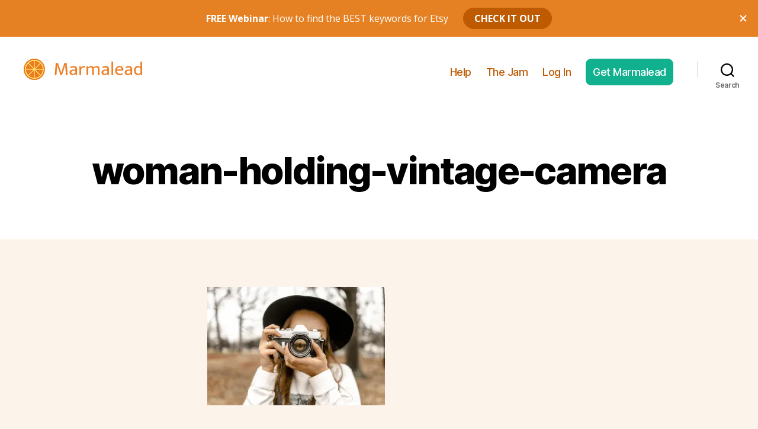

--- FILE ---
content_type: text/html
request_url: https://marmalead.lpages.co/serve-leadbox/cvcaKHiBP7jzDGF3izE448/
body_size: 16044
content:
<!DOCTYPE html>
<html class="is-leadbox is-standalone-leadbox" lang="en">
  <head>
    <meta charset="utf-8">
    <!--
              BUILT WITH LEADPAGES                     00
              https://www.leadpages.com             00000000
                                                0000000000000000
                                            000000000000000000000000
                                        00000000000000000000000000000000
                                    0000000000000000000000000000000000000000
                                 0000000000000000000000000000000000000000000000
                             000000000000000000000000000000000000000000000000000000
                         00000000000000000000000000000000000000000000000000000000000000
                      00000000000000000000000000000000000000000000000000000000000000000000
                         00000000000000000000000000000000000000000000000000000000000000
                            00000000000000000000000000000000000000000000000000000000
                                 000000000000000000000000000000000000000000000000
                          000        0000000000000000000000000000000000000000       000
                      0000000000        00000000000000000000000000000000        0000000000
                 0000000000000000000        000000000000000000000000        0000000000000000000
             000000000000000000000000000        0000000000000000        000000000000000000000000000
               00000000000000000000000000000        00000000        00000000000000000000000000000
                  000000000000000000000000000000       00       000000000000000000000000000000
                      000000000000000000000000000000        000000000000000000000000000000
                          00000000000000000000000000000  00000000000000000000000000000
                000000        0000000000000000000000000000000000000000000000000000        000000
            00000000000000       0000000000000000000000000000000000000000000000       00000000000000
        0000000000000000000000       00000000000000000000000000000000000000       0000000000000000000000
    00000000000000000000000000000        000000000000000000000000000000        00000000000000000000000000000
      0000000000000000000000000000000        0000000000000000000000        0000000000000000000000000000000
         00000000000000000000000000000000        00000000000000        00000000000000000000000000000000
             00000000000000000000000000000000        000000        00000000000000000000000000000000
                 00000000000000000000000000000000      00      00000000000000000000000000000000
                     00000000000000000000000000000000      00000000000000000000000000000000
                         00000000000000000000000000000000000000000000000000000000000000
                             000000000000000000000000000000000000000000000000000000
                                000000000000000000000000000000000000000000000000
                                    0000000000000000000000000000000000000000
                                        00000000000000000000000000000000
                                            000000000000000000000000
                                                0000000000000000
                                                    00000000
                                                       00
    -->
    <meta name="robots" content="noindex, follow">
    <meta name="leadpages-served-by" content="leadboxes">
    <meta name="leadpages-serving-domain" content="marmalead.lpages.co">
    <meta name="leadpages-legacy-pixel-domain" content="https://my.leadpages.net">
    <meta name="leadpages-meta-id" content="cvcaKHiBP7jzDGF3izE448">
    <meta name="leadpages-edition" content="4oe4ceTr4aStBm9ZNGfVsM">
    <link rel="stylesheet" href="https://static.leadpages.net/fonts/font-awesome/5.14.0/css/all.min.css" referrerpolicy="no-referrer">
    <link href="https://fonts.googleapis.com/css?family=Open Sans:300,400,500,700" type="text/css" rel="stylesheet" referrerpolicy="no-referrer">
    <style data-id="run-styles">
      /*! normalize.css v3.0.2 | MIT License | git.io/normalize */html{font-family:sans-serif;-ms-text-size-adjust:100%;-webkit-text-size-adjust:100%}body{margin:0}article,aside,details,figcaption,figure,footer,header,hgroup,main,menu,nav,section,summary{display:block}audio,canvas,progress,video{display:inline-block;vertical-align:baseline}audio:not([controls]){display:none;height:0}[hidden],template{display:none}a{background-color:transparent}a:active,a:hover{outline:0}abbr[title]{border-bottom:1px dotted}b,strong{font-weight:bold}dfn{font-style:italic}h1{font-size:2em;margin:0.67em 0}mark{background:#ff0;color:#000}small{font-size:80%}sub,sup{font-size:75%;line-height:0;position:relative;vertical-align:baseline}sup{top:-0.5em}sub{bottom:-0.25em}img{border:0}svg:not(:root){overflow:hidden}figure{margin:1em 40px}hr{-moz-box-sizing:content-box;box-sizing:content-box;height:0}pre{overflow:auto}code,kbd,pre,samp{font-family:monospace, monospace;font-size:1em}button,input,optgroup,select,textarea{color:inherit;font:inherit;margin:0}button{overflow:visible}button,select{text-transform:none}button,html input[type="button"],input[type="reset"],input[type="submit"]{-webkit-appearance:button;cursor:pointer}button[disabled],html input[disabled]{cursor:default}button::-moz-focus-inner,input::-moz-focus-inner{border:0;padding:0}input{line-height:normal}input[type="checkbox"],input[type="radio"]{box-sizing:border-box;padding:0}input[type="number"]::-webkit-inner-spin-button,input[type="number"]::-webkit-outer-spin-button{height:auto}input[type="search"]{-webkit-appearance:textfield;-moz-box-sizing:border-box;-webkit-box-sizing:border-box;box-sizing:border-box}input[type="search"]::-webkit-search-cancel-button,input[type="search"]::-webkit-search-decoration{-webkit-appearance:none}fieldset{border:1px solid #c0c0c0;margin:0 2px;padding:0.35em 0.625em 0.75em}legend{border:0;padding:0}textarea{overflow:auto}optgroup{font-weight:bold}table{border-collapse:collapse;border-spacing:0}td,th{padding:0}*,*::before,*::after{box-sizing:border-box}html{height:100%;width:100%}html{-moz-osx-font-smoothing:grayscale;-webkit-font-smoothing:antialiased;-ms-text-size-adjust:100%;-webkit-text-size-adjust:100%;background-color:#ffffff;box-sizing:border-box;color:#000000;font-family:Roboto, sans-serif;font-size:1em;line-height:1.5;min-height:100%;position:relative}html.is-leadbox{background-color:transparent}body{min-height:100%}h1,h2,h3,h4,h1.jumbo{margin:0}p{margin:0}a{font-size:inherit}img{max-width:100%;width:100%}section{position:relative;transition:opacity 0.5s ease-in, min-height 0.5s ease-in, height 0.5s ease-in}.container{width:100%}.row-compose,.widget-row,.layout,.inner-column,.column{position:relative}.site-header .layout{align-items:center;min-height:64px}.column{display:flex;flex-direction:column}.inner-column{flex:1 1 auto}.inner-column:not(.area-placeholder){min-height:1px}.widget{word-wrap:break-word;padding:1vw}.leadbox .widget{padding:1vw}.bar .widget{padding:1vw}.has-background-image{background-position:center center;background-repeat:no-repeat}.has-background-size-cover{background-size:cover}.has-background-size-center{background-size:contain}.has-background-size-repeat{background-repeat:repeat}.flex-display{display:flex}.flex-direction-column{flex-direction:column}.flex-direction-column .container{min-height:1px}.flex-direction-row{flex-direction:row}.flex-justify-flex-start{justify-content:flex-start}.flex-justify-center{justify-content:center}.flex-justify-flex-end{justify-content:flex-end}[class*='section-arrow--']::before{border:solid transparent;border-color:rgba(0,0,0,0);content:'';height:0;pointer-events:none;position:absolute;width:0;z-index:1}.section-arrow--top::before{border-bottom-color:inherit;border-width:0 30px 18px;bottom:100%;left:50%;transform:translateX(-50%)}.section-arrow--bottom::before{border-top-color:inherit;border-width:18px 30px 0;left:50%;top:100%;transform:translateX(-50%)}.section-arrow--left::before{border-bottom-color:inherit;border-width:0 30px 24px;bottom:100%;right:50%;transform:translateX(50%)}@media (min-width: 48em){.section-arrow--left::before{border-bottom-color:transparent;border-right-color:inherit;border-width:30px 24px 30px 0;bottom:0;right:100%;top:50%;transform:translateY(-50%) translateX(0)}}.section-arrow--right::before{border-top-color:inherit;border-width:24px 30px 0;left:50%;top:100%;transform:translateX(-50%)}@media (min-width: 48em){.section-arrow--right::before{border-left-color:inherit;border-top-color:transparent;border-width:30px 0 30px 24px;left:100%;top:50%;transform:translateY(-50%) translateX(0)}}.page .is-delayed{min-height:0;height:0;opacity:0;overflow:hidden;padding-bottom:0;padding-top:0}.is-visible{height:auto;opacity:1;overflow:visible}.lp-text a,.lp-text-react a,.lp-headline a{color:inherit;text-decoration:underline}.lp-text a>span,.lp-text-react a>span,.lp-headline a>span{color:inherit;text-decoration:underline}.lp-text a:hover,.lp-text a:active,.lp-text-react a:hover,.lp-text-react a:active,.lp-headline a:hover,.lp-headline a:active{text-decoration:none}.lp-text a:hover>span,.lp-text a:active>span,.lp-text-react a:hover>span,.lp-text-react a:active>span,.lp-headline a:hover>span,.lp-headline a:active>span{text-decoration:none}.widget-widget>iframe{max-width:100%;width:100%}.inner-composite{display:flex}.page grammarly-btn{display:none}.page .lp-form__input+span,.page .lp-form-react__input+span{display:none !important}@media (max-width: 480px){.hidden-mobile{display:none !important}}@media (min-width: 481px) and (max-width: 768px){.hidden-tablet{display:none !important}}@media (min-width: 769px){.hidden-desktop{display:none !important}}.hide-section{display:none}form .widget-column{padding-top:1vw;padding-bottom:1vw}form .widget-column .widget{padding-bottom:0;padding-top:0}form .widget-column .widget .lp-button-react-wrapper{margin-top:12px}form[data-form-id] button:disabled{opacity:0.5;pointer-events:none;transition:opacity 7.5s ease}.container{margin-left:auto;margin-right:auto;max-width:1140px}.container--fluid{max-width:none}.flex{display:flex;flex-direction:row;flex-wrap:wrap;margin-left:0;margin-right:0;max-width:100%}[class*='flex__']{flex:0 0 auto;min-height:1px;padding-left:0;padding-right:0}.flex--12 .flex__item--xs-1{flex-basis:8.33333%;max-width:8.33333%}.flex--12 .flex__item--xs-2{flex-basis:16.66667%;max-width:16.66667%}.flex--12 .flex__item--xs-3{flex-basis:25%;max-width:25%}.flex--12 .flex__item--xs-4{flex-basis:33.33333%;max-width:33.33333%}.flex--12 .flex__item--xs-5{flex-basis:41.66667%;max-width:41.66667%}.flex--12 .flex__item--xs-6{flex-basis:50%;max-width:50%}.flex--12 .flex__item--xs-7{flex-basis:58.33333%;max-width:58.33333%}.flex--12 .flex__item--xs-8{flex-basis:66.66667%;max-width:66.66667%}.flex--12 .flex__item--xs-9{flex-basis:75%;max-width:75%}.flex--12 .flex__item--xs-10{flex-basis:83.33333%;max-width:83.33333%}.flex--12 .flex__item--xs-11{flex-basis:91.66667%;max-width:91.66667%}.flex--12 .flex__item--xs-12{flex-basis:100%;max-width:100%}.flex--12 .flex__offset--xs-1{margin-left:8.33333%}.flex--12 .flex__offset--xs-2{margin-left:16.66667%}.flex--12 .flex__offset--xs-3{margin-left:25%}.flex--12 .flex__offset--xs-4{margin-left:33.33333%}.flex--12 .flex__offset--xs-5{margin-left:41.66667%}.flex--12 .flex__offset--xs-6{margin-left:50%}.flex--12 .flex__offset--xs-7{margin-left:58.33333%}.flex--12 .flex__offset--xs-8{margin-left:66.66667%}.flex--12 .flex__offset--xs-9{margin-left:75%}.flex--12 .flex__offset--xs-10{margin-left:83.33333%}.flex--12 .flex__offset--xs-11{margin-left:91.66667%}.flex--10 .flex__item--xs-1{flex-basis:10%;max-width:10%}.flex--10 .flex__item--xs-2{flex-basis:20%;max-width:20%}.flex--10 .flex__item--xs-3{flex-basis:30%;max-width:30%}.flex--10 .flex__item--xs-4{flex-basis:40%;max-width:40%}.flex--10 .flex__item--xs-5{flex-basis:50%;max-width:50%}.flex--10 .flex__item--xs-6{flex-basis:60%;max-width:60%}.flex--10 .flex__item--xs-7{flex-basis:70%;max-width:70%}.flex--10 .flex__item--xs-8{flex-basis:80%;max-width:80%}.flex--10 .flex__item--xs-9{flex-basis:90%;max-width:90%}.flex--10 .flex__item--xs-10{flex-basis:100%;max-width:100%}.flex--10 .flex__offset--xs-1{margin-left:10%}.flex--10 .flex__offset--xs-2{margin-left:20%}.flex--10 .flex__offset--xs-3{margin-left:30%}.flex--10 .flex__offset--xs-4{margin-left:40%}.flex--10 .flex__offset--xs-5{margin-left:50%}.flex--10 .flex__offset--xs-6{margin-left:60%}.flex--10 .flex__offset--xs-7{margin-left:70%}.flex--10 .flex__offset--xs-8{margin-left:80%}.flex--10 .flex__offset--xs-9{margin-left:90%}.flex--xs-start{justify-content:flex-start}.flex--xs-center{justify-content:center}.flex--xs-end{justify-content:flex-end}.flex--xs-around{justify-content:space-around}.flex--xs-between{justify-content:space-between}.flex--xs-top{align-items:flex-start}.flex--xs-middle{align-items:center}.flex--xs-bottom{align-items:flex-end}.flex--xs-first{order:-1}.flex--xs-last{order:1}.flex__item--xs-auto{flex:1 1 auto}.flex__item--xs-grow{flex-grow:1}.flex__item--xs-no-grow{flex-grow:0}.flex__item--xs-shrink{flex-shrink:1}.flex__item--xs-no-shrink{flex-shrink:0}.flex__item--xs-none{flex:none}.flex--xs-inline-flex{display:inline-flex}.flex--xs-flex-nowrap{flex-wrap:nowrap}.flex--xs-flex-wrap-rev{flex-wrap:wrap-reverse}.flex--xs-horizontal-rev{flex-direction:column-reverse}.flex--xs-vertical{flex-direction:column}.flex--xs-vertical-rev{flex-direction:row-reverse}@media (min-width: 480px){.flex--12 .flex__item--sm-1{flex-basis:8.33333%;max-width:8.33333%}.flex--12 .flex__item--sm-2{flex-basis:16.66667%;max-width:16.66667%}.flex--12 .flex__item--sm-3{flex-basis:25%;max-width:25%}.flex--12 .flex__item--sm-4{flex-basis:33.33333%;max-width:33.33333%}.flex--12 .flex__item--sm-5{flex-basis:41.66667%;max-width:41.66667%}.flex--12 .flex__item--sm-6{flex-basis:50%;max-width:50%}.flex--12 .flex__item--sm-7{flex-basis:58.33333%;max-width:58.33333%}.flex--12 .flex__item--sm-8{flex-basis:66.66667%;max-width:66.66667%}.flex--12 .flex__item--sm-9{flex-basis:75%;max-width:75%}.flex--12 .flex__item--sm-10{flex-basis:83.33333%;max-width:83.33333%}.flex--12 .flex__item--sm-11{flex-basis:91.66667%;max-width:91.66667%}.flex--12 .flex__item--sm-12{flex-basis:100%;max-width:100%}.flex--12 .flex__offset--sm-1{margin-left:8.33333%}.flex--12 .flex__offset--sm-2{margin-left:16.66667%}.flex--12 .flex__offset--sm-3{margin-left:25%}.flex--12 .flex__offset--sm-4{margin-left:33.33333%}.flex--12 .flex__offset--sm-5{margin-left:41.66667%}.flex--12 .flex__offset--sm-6{margin-left:50%}.flex--12 .flex__offset--sm-7{margin-left:58.33333%}.flex--12 .flex__offset--sm-8{margin-left:66.66667%}.flex--12 .flex__offset--sm-9{margin-left:75%}.flex--12 .flex__offset--sm-10{margin-left:83.33333%}.flex--12 .flex__offset--sm-11{margin-left:91.66667%}.flex--10 .flex__item--sm-1{flex-basis:10%;max-width:10%}.flex--10 .flex__item--sm-2{flex-basis:20%;max-width:20%}.flex--10 .flex__item--sm-3{flex-basis:30%;max-width:30%}.flex--10 .flex__item--sm-4{flex-basis:40%;max-width:40%}.flex--10 .flex__item--sm-5{flex-basis:50%;max-width:50%}.flex--10 .flex__item--sm-6{flex-basis:60%;max-width:60%}.flex--10 .flex__item--sm-7{flex-basis:70%;max-width:70%}.flex--10 .flex__item--sm-8{flex-basis:80%;max-width:80%}.flex--10 .flex__item--sm-9{flex-basis:90%;max-width:90%}.flex--10 .flex__item--sm-10{flex-basis:100%;max-width:100%}.flex--10 .flex__offset--sm-1{margin-left:10%}.flex--10 .flex__offset--sm-2{margin-left:20%}.flex--10 .flex__offset--sm-3{margin-left:30%}.flex--10 .flex__offset--sm-4{margin-left:40%}.flex--10 .flex__offset--sm-5{margin-left:50%}.flex--10 .flex__offset--sm-6{margin-left:60%}.flex--10 .flex__offset--sm-7{margin-left:70%}.flex--10 .flex__offset--sm-8{margin-left:80%}.flex--10 .flex__offset--sm-9{margin-left:90%}.flex--sm-start{justify-content:flex-start}.flex--sm-center{justify-content:center}.flex--sm-end{justify-content:flex-end}.flex--sm-around{justify-content:space-around}.flex--sm-between{justify-content:space-between}.flex--sm-top{align-items:flex-start}.flex--sm-middle{align-items:center}.flex--sm-bottom{align-items:flex-end}.flex--sm-first{order:-1}.flex--sm-last{order:1}.flex__item--sm-auto{flex:1 1 auto}.flex__item--sm-grow{flex-grow:1}.flex__item--sm-no-grow{flex-grow:0}.flex__item--sm-shrink{flex-shrink:1}.flex__item--sm-no-shrink{flex-shrink:0}.flex__item--sm-none{flex:none}.flex--sm-inline-flex{display:inline-flex}.flex--sm-flex-nowrap{flex-wrap:nowrap}.flex--sm-flex-wrap-rev{flex-wrap:wrap-reverse}.flex--sm-horizontal-rev{flex-direction:column-reverse}.flex--sm-vertical{flex-direction:column}.flex--sm-vertical-rev{flex-direction:row-reverse}}@media (min-width: 768px){.flex--12 .flex__item--md-1{flex-basis:8.33333%;max-width:8.33333%}.flex--12 .flex__item--md-2{flex-basis:16.66667%;max-width:16.66667%}.flex--12 .flex__item--md-3{flex-basis:25%;max-width:25%}.flex--12 .flex__item--md-4{flex-basis:33.33333%;max-width:33.33333%}.flex--12 .flex__item--md-5{flex-basis:41.66667%;max-width:41.66667%}.flex--12 .flex__item--md-6{flex-basis:50%;max-width:50%}.flex--12 .flex__item--md-7{flex-basis:58.33333%;max-width:58.33333%}.flex--12 .flex__item--md-8{flex-basis:66.66667%;max-width:66.66667%}.flex--12 .flex__item--md-9{flex-basis:75%;max-width:75%}.flex--12 .flex__item--md-10{flex-basis:83.33333%;max-width:83.33333%}.flex--12 .flex__item--md-11{flex-basis:91.66667%;max-width:91.66667%}.flex--12 .flex__item--md-12{flex-basis:100%;max-width:100%}.flex--12 .flex__offset--md-1{margin-left:8.33333%}.flex--12 .flex__offset--md-2{margin-left:16.66667%}.flex--12 .flex__offset--md-3{margin-left:25%}.flex--12 .flex__offset--md-4{margin-left:33.33333%}.flex--12 .flex__offset--md-5{margin-left:41.66667%}.flex--12 .flex__offset--md-6{margin-left:50%}.flex--12 .flex__offset--md-7{margin-left:58.33333%}.flex--12 .flex__offset--md-8{margin-left:66.66667%}.flex--12 .flex__offset--md-9{margin-left:75%}.flex--12 .flex__offset--md-10{margin-left:83.33333%}.flex--12 .flex__offset--md-11{margin-left:91.66667%}.flex--10 .flex__item--md-1{flex-basis:10%;max-width:10%}.flex--10 .flex__item--md-2{flex-basis:20%;max-width:20%}.flex--10 .flex__item--md-3{flex-basis:30%;max-width:30%}.flex--10 .flex__item--md-4{flex-basis:40%;max-width:40%}.flex--10 .flex__item--md-5{flex-basis:50%;max-width:50%}.flex--10 .flex__item--md-6{flex-basis:60%;max-width:60%}.flex--10 .flex__item--md-7{flex-basis:70%;max-width:70%}.flex--10 .flex__item--md-8{flex-basis:80%;max-width:80%}.flex--10 .flex__item--md-9{flex-basis:90%;max-width:90%}.flex--10 .flex__item--md-10{flex-basis:100%;max-width:100%}.flex--10 .flex__offset--md-1{margin-left:10%}.flex--10 .flex__offset--md-2{margin-left:20%}.flex--10 .flex__offset--md-3{margin-left:30%}.flex--10 .flex__offset--md-4{margin-left:40%}.flex--10 .flex__offset--md-5{margin-left:50%}.flex--10 .flex__offset--md-6{margin-left:60%}.flex--10 .flex__offset--md-7{margin-left:70%}.flex--10 .flex__offset--md-8{margin-left:80%}.flex--10 .flex__offset--md-9{margin-left:90%}.flex--md-start{justify-content:flex-start}.flex--md-center{justify-content:center}.flex--md-end{justify-content:flex-end}.flex--md-around{justify-content:space-around}.flex--md-between{justify-content:space-between}.flex--md-top{align-items:flex-start}.flex--md-middle{align-items:center}.flex--md-bottom{align-items:flex-end}.flex--md-first{order:-1}.flex--md-last{order:1}.flex__item--md-auto{flex:1 1 auto}.flex__item--md-grow{flex-grow:1}.flex__item--md-no-grow{flex-grow:0}.flex__item--md-shrink{flex-shrink:1}.flex__item--md-no-shrink{flex-shrink:0}.flex__item--md-none{flex:none}.flex--md-inline-flex{display:inline-flex}.flex--md-flex-nowrap{flex-wrap:nowrap}.flex--md-flex-wrap-rev{flex-wrap:wrap-reverse}.flex--md-horizontal-rev{flex-direction:column-reverse}.flex--md-vertical{flex-direction:column}.flex--md-vertical-rev{flex-direction:row-reverse}}@media (min-width: 1024px){.flex--12 .flex__item--lg-1{flex-basis:8.33333%;max-width:8.33333%}.flex--12 .flex__item--lg-2{flex-basis:16.66667%;max-width:16.66667%}.flex--12 .flex__item--lg-3{flex-basis:25%;max-width:25%}.flex--12 .flex__item--lg-4{flex-basis:33.33333%;max-width:33.33333%}.flex--12 .flex__item--lg-5{flex-basis:41.66667%;max-width:41.66667%}.flex--12 .flex__item--lg-6{flex-basis:50%;max-width:50%}.flex--12 .flex__item--lg-7{flex-basis:58.33333%;max-width:58.33333%}.flex--12 .flex__item--lg-8{flex-basis:66.66667%;max-width:66.66667%}.flex--12 .flex__item--lg-9{flex-basis:75%;max-width:75%}.flex--12 .flex__item--lg-10{flex-basis:83.33333%;max-width:83.33333%}.flex--12 .flex__item--lg-11{flex-basis:91.66667%;max-width:91.66667%}.flex--12 .flex__item--lg-12{flex-basis:100%;max-width:100%}.flex--12 .flex__offset--lg-1{margin-left:8.33333%}.flex--12 .flex__offset--lg-2{margin-left:16.66667%}.flex--12 .flex__offset--lg-3{margin-left:25%}.flex--12 .flex__offset--lg-4{margin-left:33.33333%}.flex--12 .flex__offset--lg-5{margin-left:41.66667%}.flex--12 .flex__offset--lg-6{margin-left:50%}.flex--12 .flex__offset--lg-7{margin-left:58.33333%}.flex--12 .flex__offset--lg-8{margin-left:66.66667%}.flex--12 .flex__offset--lg-9{margin-left:75%}.flex--12 .flex__offset--lg-10{margin-left:83.33333%}.flex--12 .flex__offset--lg-11{margin-left:91.66667%}.flex--10 .flex__item--lg-1{flex-basis:10%;max-width:10%}.flex--10 .flex__item--lg-2{flex-basis:20%;max-width:20%}.flex--10 .flex__item--lg-3{flex-basis:30%;max-width:30%}.flex--10 .flex__item--lg-4{flex-basis:40%;max-width:40%}.flex--10 .flex__item--lg-5{flex-basis:50%;max-width:50%}.flex--10 .flex__item--lg-6{flex-basis:60%;max-width:60%}.flex--10 .flex__item--lg-7{flex-basis:70%;max-width:70%}.flex--10 .flex__item--lg-8{flex-basis:80%;max-width:80%}.flex--10 .flex__item--lg-9{flex-basis:90%;max-width:90%}.flex--10 .flex__item--lg-10{flex-basis:100%;max-width:100%}.flex--10 .flex__offset--lg-1{margin-left:10%}.flex--10 .flex__offset--lg-2{margin-left:20%}.flex--10 .flex__offset--lg-3{margin-left:30%}.flex--10 .flex__offset--lg-4{margin-left:40%}.flex--10 .flex__offset--lg-5{margin-left:50%}.flex--10 .flex__offset--lg-6{margin-left:60%}.flex--10 .flex__offset--lg-7{margin-left:70%}.flex--10 .flex__offset--lg-8{margin-left:80%}.flex--10 .flex__offset--lg-9{margin-left:90%}.flex--lg-start{justify-content:flex-start}.flex--lg-center{justify-content:center}.flex--lg-end{justify-content:flex-end}.flex--lg-around{justify-content:space-around}.flex--lg-between{justify-content:space-between}.flex--lg-top{align-items:flex-start}.flex--lg-middle{align-items:center}.flex--lg-bottom{align-items:flex-end}.flex--lg-first{order:-1}.flex--lg-last{order:1}.flex__item--lg-auto{flex:1 1 auto}.flex__item--lg-grow{flex-grow:1}.flex__item--lg-no-grow{flex-grow:0}.flex__item--lg-shrink{flex-shrink:1}.flex__item--lg-no-shrink{flex-shrink:0}.flex__item--lg-none{flex:none}.flex--lg-inline-flex{display:inline-flex}.flex--lg-flex-nowrap{flex-wrap:nowrap}.flex--lg-flex-wrap-rev{flex-wrap:wrap-reverse}.flex--lg-horizontal-rev{flex-direction:column-reverse}.flex--lg-vertical{flex-direction:column}.flex--lg-vertical-rev{flex-direction:row-reverse}}@media (min-width: 1280px){.flex--12 .flex__item--xl-1{flex-basis:8.33333%;max-width:8.33333%}.flex--12 .flex__item--xl-2{flex-basis:16.66667%;max-width:16.66667%}.flex--12 .flex__item--xl-3{flex-basis:25%;max-width:25%}.flex--12 .flex__item--xl-4{flex-basis:33.33333%;max-width:33.33333%}.flex--12 .flex__item--xl-5{flex-basis:41.66667%;max-width:41.66667%}.flex--12 .flex__item--xl-6{flex-basis:50%;max-width:50%}.flex--12 .flex__item--xl-7{flex-basis:58.33333%;max-width:58.33333%}.flex--12 .flex__item--xl-8{flex-basis:66.66667%;max-width:66.66667%}.flex--12 .flex__item--xl-9{flex-basis:75%;max-width:75%}.flex--12 .flex__item--xl-10{flex-basis:83.33333%;max-width:83.33333%}.flex--12 .flex__item--xl-11{flex-basis:91.66667%;max-width:91.66667%}.flex--12 .flex__item--xl-12{flex-basis:100%;max-width:100%}.flex--12 .flex__offset--xl-1{margin-left:8.33333%}.flex--12 .flex__offset--xl-2{margin-left:16.66667%}.flex--12 .flex__offset--xl-3{margin-left:25%}.flex--12 .flex__offset--xl-4{margin-left:33.33333%}.flex--12 .flex__offset--xl-5{margin-left:41.66667%}.flex--12 .flex__offset--xl-6{margin-left:50%}.flex--12 .flex__offset--xl-7{margin-left:58.33333%}.flex--12 .flex__offset--xl-8{margin-left:66.66667%}.flex--12 .flex__offset--xl-9{margin-left:75%}.flex--12 .flex__offset--xl-10{margin-left:83.33333%}.flex--12 .flex__offset--xl-11{margin-left:91.66667%}.flex--10 .flex__item--xl-1{flex-basis:10%;max-width:10%}.flex--10 .flex__item--xl-2{flex-basis:20%;max-width:20%}.flex--10 .flex__item--xl-3{flex-basis:30%;max-width:30%}.flex--10 .flex__item--xl-4{flex-basis:40%;max-width:40%}.flex--10 .flex__item--xl-5{flex-basis:50%;max-width:50%}.flex--10 .flex__item--xl-6{flex-basis:60%;max-width:60%}.flex--10 .flex__item--xl-7{flex-basis:70%;max-width:70%}.flex--10 .flex__item--xl-8{flex-basis:80%;max-width:80%}.flex--10 .flex__item--xl-9{flex-basis:90%;max-width:90%}.flex--10 .flex__item--xl-10{flex-basis:100%;max-width:100%}.flex--10 .flex__offset--xl-1{margin-left:10%}.flex--10 .flex__offset--xl-2{margin-left:20%}.flex--10 .flex__offset--xl-3{margin-left:30%}.flex--10 .flex__offset--xl-4{margin-left:40%}.flex--10 .flex__offset--xl-5{margin-left:50%}.flex--10 .flex__offset--xl-6{margin-left:60%}.flex--10 .flex__offset--xl-7{margin-left:70%}.flex--10 .flex__offset--xl-8{margin-left:80%}.flex--10 .flex__offset--xl-9{margin-left:90%}.flex--xl-start{justify-content:flex-start}.flex--xl-center{justify-content:center}.flex--xl-end{justify-content:flex-end}.flex--xl-around{justify-content:space-around}.flex--xl-between{justify-content:space-between}.flex--xl-top{align-items:flex-start}.flex--xl-middle{align-items:center}.flex--xl-bottom{align-items:flex-end}.flex--xl-first{order:-1}.flex--xl-last{order:1}.flex__item--xl-auto{flex:1 1 auto}.flex__item--xl-grow{flex-grow:1}.flex__item--xl-no-grow{flex-grow:0}.flex__item--xl-shrink{flex-shrink:1}.flex__item--xl-no-shrink{flex-shrink:0}.flex__item--xl-none{flex:none}.flex--xl-inline-flex{display:inline-flex}.flex--xl-flex-nowrap{flex-wrap:nowrap}.flex--xl-flex-wrap-rev{flex-wrap:wrap-reverse}.flex--xl-horizontal-rev{flex-direction:column-reverse}.flex--xl-vertical{flex-direction:column}.flex--xl-vertical-rev{flex-direction:row-reverse}}.font-scale-1{font-size:0.5625rem}.font-scale-2{font-size:0.625rem}.font-scale-3{font-size:0.75rem}.font-scale-4{font-size:0.875rem}.font-scale-5{font-size:1rem}.font-scale-6{font-size:1.125rem}.font-scale-7{font-size:1.3125rem}.font-scale-8{font-size:1.5rem}.font-scale-9{font-size:1.6875rem}.font-scale-10{font-size:1.875rem}.font-scale-11{font-size:2.0625rem}.font-scale-12{font-size:2.25rem}.font-scale-13{font-size:2.5rem}.font-scale-14{font-size:2.75rem}.font-scale-15{font-size:3rem}.font-scale-16{font-size:3.25rem}.font-scale-17{font-size:3.5rem}.font-scale-18{font-size:3.75rem}.small-subhead.font-scale-1,.small-subhead .font-scale-1{font-size:0.625rem}.small-subhead.font-scale-2,.small-subhead .font-scale-2{font-size:0.75rem}.small-subhead.font-scale-3,.small-subhead .font-scale-3{font-size:0.875rem}.small-subhead.font-scale-4,.small-subhead .font-scale-4{font-size:1rem}.small-subhead.font-scale-5,.small-subhead .font-scale-5{font-size:1.125rem}.small-subhead.font-scale-6,.small-subhead .font-scale-6{font-size:1.3125rem}.small-subhead.font-scale-7,.small-subhead .font-scale-7{font-size:1.5rem}.small-subhead.font-scale-8,.small-subhead .font-scale-8{font-size:1.6875rem}.small-subhead.font-scale-9,.small-subhead .font-scale-9{font-size:1.875rem}.small-subhead.font-scale-10,.small-subhead .font-scale-10{font-size:2.0625rem}.subhead.font-scale-1,.subhead .font-scale-1{font-size:0.875rem}.subhead.font-scale-2,.subhead .font-scale-2{font-size:1rem}.subhead.font-scale-3,.subhead .font-scale-3{font-size:1.125rem}.subhead.font-scale-4,.subhead .font-scale-4{font-size:1.3125rem}.subhead.font-scale-5,.subhead .font-scale-5{font-size:1.5rem}.subhead.font-scale-6,.subhead .font-scale-6{font-size:1.6875rem}.subhead.font-scale-7,.subhead .font-scale-7{font-size:1.875rem}.subhead.font-scale-8,.subhead .font-scale-8{font-size:2.0625rem}.subhead.font-scale-9,.subhead .font-scale-9{font-size:2.25rem}.subhead.font-scale-10,.subhead .font-scale-10{font-size:2.5rem}.headline.font-scale-1,.headline .font-scale-1{font-size:1.125rem}.headline.font-scale-2,.headline .font-scale-2{font-size:1.3125rem}.headline.font-scale-3,.headline .font-scale-3{font-size:1.5rem}.headline.font-scale-4,.headline .font-scale-4{font-size:1.6875rem}.headline.font-scale-5,.headline .font-scale-5{font-size:1.875rem}.headline.font-scale-6,.headline .font-scale-6{font-size:2.0625rem}.headline.font-scale-7,.headline .font-scale-7{font-size:2.25rem}.headline.font-scale-8,.headline .font-scale-8{font-size:2.5rem}.headline.font-scale-9,.headline .font-scale-9{font-size:2.75rem}.headline.font-scale-10,.headline .font-scale-10{font-size:3rem}.jumbo.font-scale-1,.jumbo .font-scale-1{font-size:1.6875rem}.jumbo.font-scale-2,.jumbo .font-scale-2{font-size:1.875rem}.jumbo.font-scale-3,.jumbo .font-scale-3{font-size:2.0625rem}.jumbo.font-scale-4,.jumbo .font-scale-4{font-size:2.25rem}.jumbo.font-scale-5,.jumbo .font-scale-5{font-size:2.5rem}.jumbo.font-scale-6,.jumbo .font-scale-6{font-size:2.75rem}.jumbo.font-scale-7,.jumbo .font-scale-7{font-size:3rem}.jumbo.font-scale-8,.jumbo .font-scale-8{font-size:3.25rem}.jumbo.font-scale-9,.jumbo .font-scale-9{font-size:3.5rem}.jumbo.font-scale-10,.jumbo .font-scale-10{font-size:3.75rem}@media (min-width: 480px){.font-scale-1{font-size:0.5625rem}.font-scale-2{font-size:0.625rem}.font-scale-3{font-size:0.75rem}.font-scale-4{font-size:0.875rem}.font-scale-5{font-size:1rem}.font-scale-6{font-size:1.125rem}.font-scale-7{font-size:1.3125rem}.font-scale-8{font-size:1.5rem}.font-scale-9{font-size:1.75rem}.font-scale-10{font-size:2rem}.font-scale-11{font-size:2.375rem}.font-scale-12{font-size:2.75rem}.font-scale-13{font-size:3.125rem}.font-scale-14{font-size:3.5rem}.font-scale-15{font-size:3.875rem}.font-scale-16{font-size:4.25rem}.font-scale-17{font-size:4.625rem}.font-scale-18{font-size:5rem}.small-subhead.font-scale-1,.small-subhead .font-scale-1{font-size:0.625rem}.small-subhead.font-scale-2,.small-subhead .font-scale-2{font-size:0.75rem}.small-subhead.font-scale-3,.small-subhead .font-scale-3{font-size:0.875rem}.small-subhead.font-scale-4,.small-subhead .font-scale-4{font-size:1rem}.small-subhead.font-scale-5,.small-subhead .font-scale-5{font-size:1.125rem}.small-subhead.font-scale-6,.small-subhead .font-scale-6{font-size:1.3125rem}.small-subhead.font-scale-7,.small-subhead .font-scale-7{font-size:1.5rem}.small-subhead.font-scale-8,.small-subhead .font-scale-8{font-size:1.75rem}.small-subhead.font-scale-9,.small-subhead .font-scale-9{font-size:2rem}.small-subhead.font-scale-10,.small-subhead .font-scale-10{font-size:2.375rem}.subhead.font-scale-1,.subhead .font-scale-1{font-size:0.875rem}.subhead.font-scale-2,.subhead .font-scale-2{font-size:1rem}.subhead.font-scale-3,.subhead .font-scale-3{font-size:1.125rem}.subhead.font-scale-4,.subhead .font-scale-4{font-size:1.3125rem}.subhead.font-scale-5,.subhead .font-scale-5{font-size:1.5rem}.subhead.font-scale-6,.subhead .font-scale-6{font-size:1.75rem}.subhead.font-scale-7,.subhead .font-scale-7{font-size:2rem}.subhead.font-scale-8,.subhead .font-scale-8{font-size:2.375rem}.subhead.font-scale-9,.subhead .font-scale-9{font-size:2.75rem}.subhead.font-scale-10,.subhead .font-scale-10{font-size:3.125rem}.headline.font-scale-1,.headline .font-scale-1{font-size:1.125rem}.headline.font-scale-2,.headline .font-scale-2{font-size:1.3125rem}.headline.font-scale-3,.headline .font-scale-3{font-size:1.5rem}.headline.font-scale-4,.headline .font-scale-4{font-size:1.75rem}.headline.font-scale-5,.headline .font-scale-5{font-size:2rem}.headline.font-scale-6,.headline .font-scale-6{font-size:2.375rem}.headline.font-scale-7,.headline .font-scale-7{font-size:2.75rem}.headline.font-scale-8,.headline .font-scale-8{font-size:3.125rem}.headline.font-scale-9,.headline .font-scale-9{font-size:3.5rem}.headline.font-scale-10,.headline .font-scale-10{font-size:3.875rem}.jumbo.font-scale-1,.jumbo .font-scale-1{font-size:1.75rem}.jumbo.font-scale-2,.jumbo .font-scale-2{font-size:2rem}.jumbo.font-scale-3,.jumbo .font-scale-3{font-size:2.375rem}.jumbo.font-scale-4,.jumbo .font-scale-4{font-size:2.75rem}.jumbo.font-scale-5,.jumbo .font-scale-5{font-size:3.125rem}.jumbo.font-scale-6,.jumbo .font-scale-6{font-size:3.5rem}.jumbo.font-scale-7,.jumbo .font-scale-7{font-size:3.875rem}.jumbo.font-scale-8,.jumbo .font-scale-8{font-size:4.25rem}.jumbo.font-scale-9,.jumbo .font-scale-9{font-size:4.625rem}.jumbo.font-scale-10,.jumbo .font-scale-10{font-size:5rem}}@media (min-width: 768px){.font-scale-1{font-size:0.625rem}.font-scale-2{font-size:0.75rem}.font-scale-3{font-size:0.875rem}.font-scale-4{font-size:1rem}.font-scale-5{font-size:1.125rem}.font-scale-6{font-size:1.25rem}.font-scale-7{font-size:1.5rem}.font-scale-8{font-size:1.75rem}.font-scale-9{font-size:2rem}.font-scale-10{font-size:2.5rem}.font-scale-11{font-size:3rem}.font-scale-12{font-size:3.5rem}.font-scale-13{font-size:4rem}.font-scale-14{font-size:4.5rem}.font-scale-15{font-size:5rem}.font-scale-16{font-size:5.5rem}.font-scale-17{font-size:6rem}.font-scale-18{font-size:6.5rem}.small-subhead.font-scale-1,.small-subhead .font-scale-1{font-size:0.75rem}.small-subhead.font-scale-2,.small-subhead .font-scale-2{font-size:0.875rem}.small-subhead.font-scale-3,.small-subhead .font-scale-3{font-size:1rem}.small-subhead.font-scale-4,.small-subhead .font-scale-4{font-size:1.125rem}.small-subhead.font-scale-5,.small-subhead .font-scale-5{font-size:1.25rem}.small-subhead.font-scale-6,.small-subhead .font-scale-6{font-size:1.5rem}.small-subhead.font-scale-7,.small-subhead .font-scale-7{font-size:1.75rem}.small-subhead.font-scale-8,.small-subhead .font-scale-8{font-size:2rem}.small-subhead.font-scale-9,.small-subhead .font-scale-9{font-size:2.5rem}.small-subhead.font-scale-10,.small-subhead .font-scale-10{font-size:3rem}.subhead.font-scale-1,.subhead .font-scale-1{font-size:1rem}.subhead.font-scale-2,.subhead .font-scale-2{font-size:1.125rem}.subhead.font-scale-3,.subhead .font-scale-3{font-size:1.25rem}.subhead.font-scale-4,.subhead .font-scale-4{font-size:1.5rem}.subhead.font-scale-5,.subhead .font-scale-5{font-size:1.75rem}.subhead.font-scale-6,.subhead .font-scale-6{font-size:2rem}.subhead.font-scale-7,.subhead .font-scale-7{font-size:2.5rem}.subhead.font-scale-8,.subhead .font-scale-8{font-size:3rem}.subhead.font-scale-9,.subhead .font-scale-9{font-size:3.5rem}.subhead.font-scale-10,.subhead .font-scale-10{font-size:4rem}.headline.font-scale-1,.headline .font-scale-1{font-size:1.25rem}.headline.font-scale-2,.headline .font-scale-2{font-size:1.5rem}.headline.font-scale-3,.headline .font-scale-3{font-size:1.75rem}.headline.font-scale-4,.headline .font-scale-4{font-size:2rem}.headline.font-scale-5,.headline .font-scale-5{font-size:2.5rem}.headline.font-scale-6,.headline .font-scale-6{font-size:3rem}.headline.font-scale-7,.headline .font-scale-7{font-size:3.5rem}.headline.font-scale-8,.headline .font-scale-8{font-size:4rem}.headline.font-scale-9,.headline .font-scale-9{font-size:4.5rem}.headline.font-scale-10,.headline .font-scale-10{font-size:5rem}.jumbo.font-scale-1,.jumbo .font-scale-1{font-size:2rem}.jumbo.font-scale-2,.jumbo .font-scale-2{font-size:2.5rem}.jumbo.font-scale-3,.jumbo .font-scale-3{font-size:3rem}.jumbo.font-scale-4,.jumbo .font-scale-4{font-size:3.5rem}.jumbo.font-scale-5,.jumbo .font-scale-5{font-size:4rem}.jumbo.font-scale-6,.jumbo .font-scale-6{font-size:4.5rem}.jumbo.font-scale-7,.jumbo .font-scale-7{font-size:5rem}.jumbo.font-scale-8,.jumbo .font-scale-8{font-size:5.5rem}.jumbo.font-scale-9,.jumbo .font-scale-9{font-size:6rem}.jumbo.font-scale-10,.jumbo .font-scale-10{font-size:6.5rem}}.line-height-scale-1{line-height:0.875}.line-height-scale-2{line-height:1}.line-height-scale-3{line-height:1.125}.line-height-scale-4{line-height:1.25}.line-height-scale-5{line-height:1.375}.line-height-scale-6{line-height:1.5}.line-height-scale-7{line-height:1.625}.line-height-scale-8{line-height:1.75}.line-height-scale-9{line-height:1.875}.line-height-scale-10{line-height:2}.lp-text-react p,.lp-text-react h1,.lp-text-react h1.jumbo,.lp-text-react h2,.lp-text-react h3{min-height:1em;white-space:pre-wrap}.lp-text-react p:empty:before,.lp-text-react h1:empty:before,.lp-text-react h1.jumbo:empty:before,.lp-text-react h2:empty:before,.lp-text-react h3:empty:before{content:" ";white-space:pre}.lp-text-react p:not(:last-child),.lp-text-react ul:not(:last-child){margin-bottom:1.5em}.lp-text-react h1,.lp-text-react h2,.lp-text-react h3{font-weight:400}.lp-headline.line-height-scale-1:not(:last-child){padding-bottom:0.4375em}.lp-headline.line-height-scale-2:not(:last-child){padding-bottom:.5em}.lp-headline.line-height-scale-3:not(:last-child){padding-bottom:.5625em}.lp-headline.line-height-scale-4:not(:last-child){padding-bottom:.625em}.lp-headline.line-height-scale-5:not(:last-child){padding-bottom:.6875em}.lp-headline.line-height-scale-6:not(:last-child){padding-bottom:.75em}.lp-headline.line-height-scale-7:not(:last-child){padding-bottom:.8125em}.lp-headline.line-height-scale-8:not(:last-child){padding-bottom:.875em}.lp-headline.line-height-scale-9:not(:last-child){padding-bottom:.9375em}.lp-headline.line-height-scale-10:not(:last-child){padding-bottom:1em}.lp-button{text-decoration:none}.is-bold{font-weight:700}.is-italic{font-style:italic}.is-strikethrough{text-decoration:line-through}.is-underline,.is-underline label{text-decoration:underline}.is-strikethrough.is-underline{text-decoration:line-through underline}.text-align-left{text-align:left}.text-align-right{text-align:right}.text-align-center{text-align:center}.lp-list{list-style:none;margin:0;padding:0}.lp-list.text-align-left li{padding-left:24px}.lp-list.text-align-left li::before{position:absolute}.lp-list.text-align-left.lp-list--numbered li{padding-left:30px}.lp-list.text-align-left.lp-list--icon li{padding-left:1.5em}.lp-list li{position:relative;width:100%;white-space:pre-wrap}.lp-list li:not(:last-child){margin-bottom:0.5em}.lp-list li::before{display:inline-block;font-size:1em;font-weight:700}.lp-list--numbered{counter-reset:numbered}.lp-list--numbered.text-align-left li::before{left:-3px;top:1px}.lp-list--numbered.text-align-center li::before,.lp-list--numbered.text-align-right li::before{margin-right:10px}.lp-list--numbered li{counter-increment:numbered}.lp-list--numbered li::before{content:counter(numbered)}.lp-list--bullet.text-align-center li,.lp-list--bullet.text-align-right li{padding-left:12px}.lp-list--bullet li::before{content:"\02022";text-align:center;transform:scale(1.5);transform-origin:center right}.lp-list--checkmark.text-align-left li{padding-left:20px}.lp-list--checkmark.text-align-left li::before{left:2px;top:2px}.lp-list--checkmark.text-align-center li::before,.lp-list--checkmark.text-align-right li::before{transform:translateY(-3px)}.lp-list--checkmark li::before{content:"\f00c";font-family:"Font Awesome 5 Free";font-weight:900;transform:scale(0.85)}.lp-list--icon.text-align-center li::before,.lp-list--icon.text-align-right li::before{transform:translateY(-3px)}.lp-list--checkmark.text-align-left.font-scale-1 li{padding-left:15px}.lp-list--checkmark.text-align-left.font-scale-1 li::before{left:-4px}.lp-list--checkmark.text-align-left.font-scale-2 li{padding-left:15px}.lp-list--checkmark.text-align-left.font-scale-2 li::before{left:-4px}.lp-list--checkmark.text-align-left.font-scale-3 li{padding-left:15px}.lp-list--checkmark.text-align-left.font-scale-3 li::before{left:-4px}.lp-list--checkmark.text-align-left.font-scale-4 li::before{left:-6px}.lp-list--checkmark.text-align-left.font-scale-5 li::before{left:-6px}.lp-list--checkmark.text-align-left.font-scale-6 li::before{left:-6px}.lp-list--checkmark.text-align-left.font-scale-7 li{padding-left:25px}.lp-list--checkmark.text-align-left.font-scale-7 li::before{left:-10px}.lp-list--checkmark.text-align-left.font-scale-8 li{padding-left:25px}.lp-list--checkmark.text-align-left.font-scale-8 li::before{left:-10px}.lp-list--checkmark.text-align-left.font-scale-9 li{padding-left:25px}.lp-list--checkmark.text-align-left.font-scale-9 li::before{left:-10px}.lp-list--checkmark.text-align-left.font-scale-10 li{padding-left:25px}.lp-list--checkmark.text-align-left.font-scale-10 li::before{left:-10px}.lp-list--checkmark.text-align-left.font-scale-10 li{padding-left:35px}.lp-list--bullet.text-align-left.font-scale-1 li{padding-left:15px}.lp-list--bullet.text-align-left.font-scale-1 li::before{top:2px;left:-2px}.lp-list--bullet.text-align-left.font-scale-2 li{padding-left:15px}.lp-list--bullet.text-align-left.font-scale-2 li::before{top:2px;left:-2px}.lp-list--bullet.text-align-left.font-scale-3 li{padding-left:15px}.lp-list--bullet.text-align-left.font-scale-3 li::before{top:2px;left:-2px}.lp-list--bullet.text-align-left.font-scale-4 li{padding-left:20px}.lp-list--bullet.text-align-left.font-scale-4 li::before{left:0}.lp-list--bullet.text-align-left.font-scale-5 li{padding-left:20px}.lp-list--bullet.text-align-left.font-scale-5 li::before{left:0}.lp-list--bullet.text-align-left.font-scale-6 li{padding-left:20px}.lp-list--bullet.text-align-left.font-scale-6 li::before{left:0}.lp-list--bullet.text-align-left.font-scale-7 li::before{left:2px}.lp-list--bullet.text-align-left.font-scale-8 li::before{left:2px}.lp-list--bullet.text-align-left.font-scale-9 li::before{left:2px}.lp-list--bullet.text-align-left.font-scale-10 li{padding-left:35px}.lp-list--bullet.text-align-left.font-scale-10 li::before{left:6px}.lp-list--numbered.text-align-left.font-scale-1 li{padding-left:15px}.lp-list--numbered.text-align-left.font-scale-1 li:nth-child(n+10){padding-left:20px}.lp-list--numbered.text-align-left.font-scale-1 li::before{left:-3px}.lp-list--numbered.text-align-left.font-scale-2 li{padding-left:15px}.lp-list--numbered.text-align-left.font-scale-2 li:nth-child(n+10){padding-left:20px}.lp-list--numbered.text-align-left.font-scale-2 li::before{left:-3px}.lp-list--numbered.text-align-left.font-scale-3 li{padding-left:15px}.lp-list--numbered.text-align-left.font-scale-3 li:nth-child(n+10){padding-left:20px}.lp-list--numbered.text-align-left.font-scale-3 li::before{left:-3px}.lp-list--numbered.text-align-left.font-scale-4 li{padding-left:20px}.lp-list--numbered.text-align-left.font-scale-4 li:nth-child(n+10){padding-left:30px}.lp-list--numbered.text-align-left.font-scale-4 li::before{left:-3px}.lp-list--numbered.text-align-left.font-scale-5 li{padding-left:20px}.lp-list--numbered.text-align-left.font-scale-5 li:nth-child(n+10){padding-left:30px}.lp-list--numbered.text-align-left.font-scale-5 li::before{left:-3px}.lp-list--numbered.text-align-left.font-scale-6 li{padding-left:20px}.lp-list--numbered.text-align-left.font-scale-6 li:nth-child(n+10){padding-left:30px}.lp-list--numbered.text-align-left.font-scale-6 li::before{left:-3px}.lp-list--numbered.text-align-left.font-scale-7 li{padding-left:25px}.lp-list--numbered.text-align-left.font-scale-7 li:nth-child(n+10){padding-left:45px}.lp-list--numbered.text-align-left.font-scale-7 li::before{left:-3px}.lp-list--numbered.text-align-left.font-scale-8 li{padding-left:25px}.lp-list--numbered.text-align-left.font-scale-8 li:nth-child(n+10){padding-left:45px}.lp-list--numbered.text-align-left.font-scale-8 li::before{left:-3px}.lp-list--numbered.text-align-left.font-scale-9 li{padding-left:25px}.lp-list--numbered.text-align-left.font-scale-9 li:nth-child(n+10){padding-left:45px}.lp-list--numbered.text-align-left.font-scale-9 li::before{left:-3px}.lp-list--numbered.text-align-left.font-scale-10 li{padding-left:35px}.lp-list--numbered.text-align-left.font-scale-10 li:nth-child(n+10){padding-left:60px}.lp-list--numbered.text-align-left.font-scale-10 li::before{left:-2px}.lp-list--icon.text-align-left li::before{left:-6px}.lp-list--icon.text-align-left.font-scale-1 li{padding-left:20px}.lp-list--icon.text-align-left.font-scale-2 li{padding-left:20px}.lp-list--icon.text-align-left.font-scale-3 li{padding-left:20px}.lp-list--icon.text-align-left.font-scale-7 li{padding-left:40px}.lp-list--icon.text-align-left.font-scale-8 li{padding-left:40px}.lp-list--icon.text-align-left.font-scale-9 li{padding-left:40px}.lp-list--icon.text-align-left.font-scale-10 li{padding-left:40px}.lp-list--icon.text-align-left.font-scale-10 li{padding-left:55px}@media (max-width: 480px){.lp-list--checkmark.text-align-left.font-scale-7 li::before{left:-5px}.lp-list--checkmark.text-align-left.font-scale-8 li::before{left:-5px}.lp-list--checkmark.text-align-left.font-scale-9 li::before{left:-5px}.lp-list--checkmark.text-align-left.font-scale-10 li::before{left:-5px}.lp-list--numbered.text-align-left.font-scale-1 li:nth-child(n+10){padding-left:20px}.lp-list--numbered.text-align-left.font-scale-2 li:nth-child(n+10){padding-left:20px}.lp-list--numbered.text-align-left.font-scale-3 li:nth-child(n+10){padding-left:20px}.lp-list--numbered.text-align-left.font-scale-4 li:nth-child(n+10){padding-left:25px}.lp-list--numbered.text-align-left.font-scale-5 li:nth-child(n+10){padding-left:25px}.lp-list--numbered.text-align-left.font-scale-6 li:nth-child(n+10){padding-left:25px}.lp-list--numbered.text-align-left.font-scale-7 li:nth-child(n+10){padding-left:35px}.lp-list--numbered.text-align-left.font-scale-8 li:nth-child(n+10){padding-left:35px}.lp-list--numbered.text-align-left.font-scale-9 li:nth-child(n+10){padding-left:35px}.lp-list--numbered.text-align-left.font-scale-10 li:nth-child(n+10){padding-left:40px}.lp-list--icon.text-align-left.font-scale-7 li{padding-left:28px}.lp-list--icon.text-align-left.font-scale-7 li::before{left:-5px}.lp-list--icon.text-align-left.font-scale-8 li{padding-left:28px}.lp-list--icon.text-align-left.font-scale-8 li::before{left:-5px}.lp-list--icon.text-align-left.font-scale-9 li{padding-left:28px}.lp-list--icon.text-align-left.font-scale-9 li::before{left:-5px}.lp-list--icon.text-align-left.font-scale-10 li{padding-left:35px}}[data-widget-type='lp-image-text'] .composite-box,[data-widget-type='lp-calendar-text'] .composite-box{align-items:stretch}[data-widget-type='lp-image-text'] .composite-column-compose,[data-widget-type='lp-calendar-text'] .composite-column-compose{display:flex}[data-widget-type='lp-image-text'] .layout-TC .composite-column-compose,[data-widget-type='lp-image-text'] .layout-BC .composite-column-compose,[data-widget-type='lp-calendar-text'] .layout-TC .composite-column-compose,[data-widget-type='lp-calendar-text'] .layout-BC .composite-column-compose{flex-direction:column}[data-widget-type='lp-image-text'] .layout-TR .composite-row-compose,[data-widget-type='lp-image-text'] .layout-CR .composite-row-compose,[data-widget-type='lp-image-text'] .layout-BR .composite-row-compose,[data-widget-type='lp-image-text'] .layout-TL .composite-row-compose,[data-widget-type='lp-image-text'] .layout-CL .composite-row-compose,[data-widget-type='lp-image-text'] .layout-BL .composite-row-compose,[data-widget-type='lp-calendar-text'] .layout-TR .composite-row-compose,[data-widget-type='lp-calendar-text'] .layout-CR .composite-row-compose,[data-widget-type='lp-calendar-text'] .layout-BR .composite-row-compose,[data-widget-type='lp-calendar-text'] .layout-TL .composite-row-compose,[data-widget-type='lp-calendar-text'] .layout-CL .composite-row-compose,[data-widget-type='lp-calendar-text'] .layout-BL .composite-row-compose{flex:1 1 100%;flex-direction:row}[data-widget-type='lp-image-text'] .layout-TR .composite-row-compose,[data-widget-type='lp-image-text'] .layout-TL .composite-row-compose,[data-widget-type='lp-calendar-text'] .layout-TR .composite-row-compose,[data-widget-type='lp-calendar-text'] .layout-TL .composite-row-compose{align-items:flex-start}[data-widget-type='lp-image-text'] .layout-CR .composite-row-compose,[data-widget-type='lp-image-text'] .layout-CL .composite-row-compose,[data-widget-type='lp-calendar-text'] .layout-CR .composite-row-compose,[data-widget-type='lp-calendar-text'] .layout-CL .composite-row-compose{align-items:center}[data-widget-type='lp-image-text'] .layout-BR .composite-row-compose,[data-widget-type='lp-image-text'] .layout-BL .composite-row-compose,[data-widget-type='lp-calendar-text'] .layout-BR .composite-row-compose,[data-widget-type='lp-calendar-text'] .layout-BL .composite-row-compose{align-items:flex-end}@media (max-width: 767px){.section .composite{padding:8px}}.leadbox .section,.leadbox .page>section{padding:initial}@media (max-width: 479px){.inner-column{padding:8px}}@media (min-width: 480px) and (max-width: 767px){.inner-column{padding:12px}}body{height:100%;overflow:hidden}.dialog{display:-webkit-box;display:-ms-flexbox;display:flex;position:relative;width:100%;height:100%;overflow-x:hidden;overflow-y:auto;-webkit-overflow-scrolling:touch;z-index:2;opacity:0;-webkit-transition:opacity 0.15s linear;transition:opacity 0.15s linear;-webkit-box-align:start;-ms-flex-align:start;align-items:flex-start}.dialog.js-active{opacity:1}.leadbox-container{padding:24px;max-width:810px;margin:auto;width:100%;-ms-flex-preferred-size:810px;flex-basis:810px}@media (min-width: 576px){.leadbox-container{padding:18px}}.leadbox{position:relative;-webkit-box-shadow:0 5px 15px rgba(0,0,0,0.3);box-shadow:0 5px 15px rgba(0,0,0,0.3);-webkit-transform:translateY(50px);transform:translateY(50px);-webkit-transition:-webkit-transform 0.3s ease-out;transition:-webkit-transform 0.3s ease-out;transition:transform 0.3s ease-out;transition:transform 0.3s ease-out, -webkit-transform 0.3s ease-out}.js-active .leadbox{-webkit-transform:translateY(0);transform:translateY(0)}.leadbox--no-shadow{-webkit-box-shadow:none;box-shadow:none}.leadbox .section-arrow--bottom:last-of-type{margin-bottom:18px}@media (min-width: 576px){.leadbox{width:90%;margin:15px auto}}.leadbox__close{z-index:1;position:absolute;top:1em;right:1em;cursor:pointer;line-height:0;border-radius:50%;padding:10px;background:#dde2eb;width:32px;height:32px;fill:#999999;-webkit-transition:fill 0.2s ease;transition:fill 0.2s ease}.leadbox__close:hover,.leadbox__close:focus,.leadbox__close:active{outline:none;fill:#333333}.js-leadbox-mask{background-color:rgba(0,0,0,0.5);position:fixed;top:0;bottom:0;left:0;right:0;opacity:0;-webkit-transition:opacity 0.15s linear;transition:opacity 0.15s linear;z-index:1}.js-leadbox-mask.js-active{opacity:1}
    </style>
    <meta name="page-analytics-property" content="uhEUjzNWCbgLDqfvCkodKg" />
    
    <script type="text/javascript">
      (function(a,c,d,b,e,f){a[d]=b;a[b]||(a[b]=function(){a[b].q=a[b].q||[];a[b].q.push(arguments)},d=c.createElement(e),d.async=!0,d.src=f,c=c.getElementsByTagName(e)[0],c.parentNode.insertBefore(d,c))})(window,document,"LeadPagesCenterObject","center","script","https://js.center.io/center.js");
      center('create', 'uhEUjzNWCbgLDqfvCkodKg', 'uhEUjzNWCbgLDqfvCkodKg', {customId: 'lp-cvcaKHiBP7jzDGF3izE448'});
    </script>
    <noscript class="remove-on-live">
      <script>
      center('send', 'view', 'leadbox', 'cvcaKHiBP7jzDGF3izE448');
      </script>
    </noscript>
    
  </head>
  <body>
    <style data-emotion-css="ii75r6 aaozhe 1psr46j 1ycaj8x">h1,h2,h3,h4,h1.display{font-family:Open Sans;color:rgba(0,0,0,1);}p,li{font-family:Open Sans;color:rgba(0,0,0,1);}.lp-calendar-react .month,.lp-calendar-react .date{font-family:Open Sans;}.lp-countdown-timer-react .countdown-container .time-wrapper,.lp-countdown-timer-react .countdown-container .time-name{font-family:Open Sans;}</style><div class="dialog js-leadbox-dialog" data-activate-leadbox="true"><div class="leadbox-container js-leadbox-container"><style data-emotion-css="8y20y0">.css-8y20y0{background-color:rgba(255,255,255,0);}</style><div class="leadbox leadbox--no-shadow css-8y20y0"><a class="js-close leadbox__close" tabindex="0" href="javascript:void(0);"><svg viewBox="0 0 10.6 11"><polygon points="6.3,5.4 10.4,1.4 9.2,0.3 5.3,4.2 1.3,0.3 0.2,1.4 4.3,5.4 0.2,9.5 1.3,10.7 5.3,6.8 9.2,10.7 10.4,9.5 "></polygon></svg></a><div class="page"><style data-emotion-css="7f3hvk">.css-7f3hvk{background-color:rgb(255,255,255);border-color:rgb(255,255,255);background-size:cover;background-position:center center;background-repeat:no-repeat;}.css-7f3hvk > .container{padding-top:5vw;padding-right:8vw;padding-bottom:5vw;padding-left:8vw;}.site-header .css-7f3hvk > .container{padding-top:20px;padding-right:0;padding-bottom:20px;padding-left:0;-webkit-transition:padding 0.03s ease;transition:padding 0.03s ease;}.bar .css-7f3hvk{padding:0 50px;}@media (max-width:23.75em){.bar .css-7f3hvk{padding:0 25px;}}@media (min-width:60em){.css-7f3hvk > .container{padding-top:48px;padding-right:76.8px;padding-bottom:48px;padding-left:76.8px;}}</style><section class="section css-7f3hvk" data-guid="8b1765a5-3e62-b758-e649-6929fe192017"><div class="container" id="section-1"><div class="layout flex flex--12" data-guid="9ed7ce1f-91da-0c28-b518-58998a8334d6"><style data-emotion-css="1dnlddl">.css-1dnlddl{padding-top:0vw;padding-right:0vw;padding-bottom:0vw;padding-left:0vw;}@media(min-width:60em){.css-1dnlddl.column{padding-top:0px;padding-right:0px;padding-bottom:0px;padding-left:0px;}.css-1dnlddl.column > .inner-column{padding-top:9.6px;padding-right:9.6px;padding-bottom:9.6px;padding-left:9.6px;}}</style><div class="column flex__item--md-12 flex__item--xs-12 css-1dnlddl" data-guid="786cb1ce-9dba-76b8-5186-88487f5afec3"><style data-emotion-css="efs6e5">.css-efs6e5{background-color:rgba(0,0,0,0);border-color:rgba(0,0,0,0);background-size:cover;background-position:center center;background-repeat:no-repeat;padding-top:1vw;padding-right:1vw;padding-bottom:1vw;padding-left:1vw;}.bar .css-efs6e5{padding-top:0;padding-bottom:0;}</style><div class="inner-column css-efs6e5"><style data-emotion-css="1v1axsl">.section--center-widgets .css-1v1axsl{-webkit-box-pack:center;-webkit-justify-content:center;-ms-flex-pack:center;justify-content:center;-webkit-align-items:center;-webkit-box-align:center;-ms-flex-align:center;align-items:center;}@media (max-width:767px){.bar .css-1v1axsl{-webkit-flex-direction:column;-ms-flex-direction:column;flex-direction:column;}}</style><div class="row flex flex--12 css-1v1axsl"><style data-emotion-css="8x0d4x">.section--center-widgets .css-8x0d4x{-webkit-flex-basis:auto;-ms-flex-preferred-size:auto;flex-basis:auto;max-width:100%;}</style><div class="composite flex__item--md-12 flex__item--xs-12 css-8x0d4x"><div class="inner-composite flex flex--12"><div class="widget-column flex__item--md-12 flex__item--xs-12"><div class="widget-row flex flex--12"><div class="flex__item--md-12 flex__item--xs-12"><div data-widget-id="841dc80f-f007-121c-0b56-28da0d5e61c5" class="widget"><style data-emotion-css="1yltisf">.css-1yltisf{text-align:center;}</style><div class="css-1yltisf"><div><style data-emotion-css="gayf6t">.css-gayf6t{display:inline-block;vertical-align:middle;max-width:128px;}@media (max-width:530px){.site-header .composite .widget .css-gayf6t{max-width:calc(100% - 80px);}}</style><img class="lp-image-react w-841dc80f-f007-121c-0b56-28da0d5e61c5 css-gayf6t" src="https://lh3.googleusercontent.com/i2qBoGBXlVSJXtEApqalBrpDHtfL5CnvZQAEgy5q9k_UQCwFH-MrnWF5FH5e0JC9Cr_yDAdWCLhYXleMqEh8oNc=s0" data-image-upload-source="builder3" alt="" style="width:10%"/></div></div></div></div></div></div></div></div></div><div class="row flex flex--12 css-1v1axsl"><div class="composite flex__item--md-12 flex__item--xs-12 css-8x0d4x"><div class="inner-composite flex flex--12"><div class="widget-column flex__item--md-12 flex__item--xs-12"><div class="widget-row flex flex--12"><div class="flex__item--md-12 flex__item--xs-12"><div data-widget-id="ca83e42b-9838-02a4-5769-d44bdb89f45d" class="widget"><div class="lp-text-react lp-headline-react" data-widget-type="LpTextReact"><h1 class="lp-headline text-align-center font-scale-3 line-height-scale-3 headline"><span style="color: rgba(37, 76, 158, 1);"><strong>Want more shoppers to find your products on Etsy?</strong></span></h1></div></div></div></div></div></div></div></div><div class="row flex flex--12 css-1v1axsl"><div class="composite flex__item--md-12 flex__item--xs-12 css-8x0d4x"><div class="inner-composite flex flex--12"><div class="widget-column flex__item--md-12 flex__item--xs-12"><div class="widget-row flex flex--12"><div class="flex__item--md-12 flex__item--xs-12"><div data-widget-id="d1f3214d-ea34-5adc-1972-9456d91dac15" class="widget"><div class="lp-text-react lp-headline-react" data-widget-type="LpTextReact"><p class="text-align-left font-scale-4 line-height-scale-7">Check out our FREE on-demand webinar and learn how to GROW your Etsy business!</p></div></div></div></div></div></div></div></div><div class="row flex flex--12 css-1v1axsl"><div class="composite flex__item--md-12 flex__item--xs-12 css-8x0d4x"><div class="inner-composite flex flex--12"><div class="widget-column flex__item--md-12 flex__item--xs-12"><div class="widget-row flex flex--12"><div class="flex__item--md-12 flex__item--xs-12"><div data-widget-id="f677fd1f-e6ea-c848-5401-c0e9b4b89b31" class="widget"><div class="lp-button-react-wrapper css-1yltisf" data-widget-type="LpButtonReact"><style data-emotion-css="w3vtzq">.css-w3vtzq{-webkit-align-items:center;-webkit-box-align:center;-ms-flex-align:center;align-items:center;display:-webkit-inline-box;display:-webkit-inline-flex;display:-ms-inline-flexbox;display:inline-flex;-webkit-flex-direction:column;-ms-flex-direction:column;flex-direction:column;-webkit-box-pack:center;-webkit-justify-content:center;-ms-flex-pack:center;justify-content:center;border-style:solid;border-width:1px;text-align:center;font-family:'Lato',sans-serif;text-shadow:none;-webkit-transition:color 0.2s linear,background 0.2s linear,border-color 0.2s linear, text-shadow 0.2s linear;transition:color 0.2s linear,background 0.2s linear,border-color 0.2s linear, text-shadow 0.2s linear;-webkit-text-decoration:none;text-decoration:none;width:100%;font-weight:bold;min-height:36px;min-width:72px;padding:8px 18px;font-family:Open Sans;border-radius:10000px;}.css-w3vtzq::before{border-radius:10000px;}.css-w3vtzq,.css-w3vtzq:focus,.css-w3vtzq:active{border-color:rgb(16,177,144);background:rgb(16,177,144);color:rgba(255,255,255,1);}.css-w3vtzq:hover{background-color:rgb(11,126,103);border-color:rgb(11,126,103);color:rgba(255,255,255,1);}</style><a data-widget-link="true" href="https://marmalead.lpages.co/webinar-registration/" target="_top" data-link-type="leadpage" class="lp-button-react w-f677fd1f-e6ea-c848-5401-c0e9b4b89b31 lp-button-react--full is-bold lp-button-react--small lp-button-react--flat lp-btn-flat font-scale-9 line-height-scale-3 css-w3vtzq" contenteditable="false">Watch the Webinar</a></div></div></div></div></div></div></div></div></div></div></div></div></section></div></div></div></div>
    <div class="js-leadbox-mask"></div>
    <noscript class="remove-on-live">
    
    </noscript>
    
<script type="text/javascript" data-scriptname="TAILOR">(function(){var exports={};var module={exports: exports};"use strict";function initFunc(){console.assert(window.sup&&window.sup.Tailor,"tailor successfully loaded")}Object.defineProperty(exports,"__esModule",{value:!0}),function(t){function e(t,s){if(!t||!t.parentElement)return null;if(t.parentElement)var i=t.parentElement.querySelectorAll(s);if(i&&1===Array.prototype.filter.call(i,function(e){return e===t}).length)return t;return e(t.parentElement,s)}function s(t){var e;for(e in this.rules=[],this.readQueue=[],this.writeQueue=[],this.opts={parentSelector:"[data-widget-id]"},t)this.opts[e]=t[e]}function i(t){return parseInt(t,10)}function r(t,e){return function(s){return t(s)?e:""}}function n(t,e,s){return s=Math.round(s),(!t||s>=t)&&(!e||s<=e)}s.prototype.register=function(t){if(t&&this.isValid(t.el)){for(var e in t.classFunctions=this.parseBreakPoints(t.breakPoints),t.classNames=[],t.breakPoints)t.classNames.push(t.breakPoints[e]);this.rules.push(t),this.triggerReCalcClassNames()}},s.prototype.isValid=function(t){return!!(t&&e(t,this.opts.parentSelector))},s.prototype.parseBreakPoints=function(t){var e,s=[];for(var a in t){var o=t[a];switch(a.charAt(0)){case"<":e=n.bind(this,null,parseInt(a.slice(1),10));break;case">":e=n.bind(this,parseInt(a.slice(1),10),null);break;default:var u=a.split("-").map(i);e=n.bind(this,u[0],u[1])}s.push(r(e,o))}return s},s.prototype.triggerReCalcClassNames=function(){this.timeout&&clearTimeout(this.timeout),this.timeout=setTimeout(this.reCalcClassNames.bind(this),150)},s.prototype.stillValid=function(t){return!!this.isValid(t.el)||(this.remove(t),!1)},s.prototype.makeTasks=function(s){var i={},r=[];return i.el=s.el,i.add=s.classFunctions.reduce(function(s,n){var a,o=e(i.el,this.opts.parentSelector);a=function(e){var s=t.getComputedStyle(e,null),i=s.getPropertyValue("padding-left"),r=s.getPropertyValue("padding-right");return parseFloat(i)+parseFloat(r)}(o);var u=n(o.offsetWidth-a<t.innerWidth?o.offsetWidth-a:t.innerWidth);return u&&(r.push(u),i.el.classList.contains(u)||s.push(u)),s}.bind(this),[]),i.remove=s.classNames.filter(function(t){return-1===r.indexOf(t)&&i.el.classList.contains(t)},this),i},s.prototype.reCalcClassNames=function(){this.readQueue=this.rules.slice(0),this.writeQueue=this.readQueue.filter(this.stillValid,this).map(this.makeTasks,this),this.writeClassNames()},s.prototype.writeClassNames=function(){for(;this.writeQueue.length;){var t=this.writeQueue.pop();t.add.forEach(function(e){t.el.classList.add(e)}),t.remove.forEach(function(e){t.el.classList.remove(e)})}},s.prototype.remove=function(t){this.rules=this.rules.filter(function(e){return e!==t})},t.sup=t.sup||{},t.sup.Tailor=s,t.sup.tailor=new s,t.addEventListener("resize",t.sup.tailor.triggerReCalcClassNames.bind(t.sup.tailor))}(window),exports.default=initFunc;;var i=module.exports.default||module.exports;return i.apply(null, arguments);}());</script>
<script type="text/javascript" data-scriptname="MAPPER">(function(){var exports={};var module={exports: exports};"use strict";function _defineProperty(e,r,t){return r in e?Object.defineProperty(e,r,{value:t,enumerable:!0,configurable:!0,writable:!0}):e[r]=t,e}Object.defineProperty(exports,"__esModule",{value:!0});var defineProperty=_defineProperty;function _objectSpread(e){for(var r=1;r<arguments.length;r++){var t=null!=arguments[r]?arguments[r]:{},n=Object.keys(t);"function"==typeof Object.getOwnPropertySymbols&&(n=n.concat(Object.getOwnPropertySymbols(t).filter(function(e){return Object.getOwnPropertyDescriptor(t,e).enumerable}))),n.forEach(function(r){defineProperty(e,r,t[r])})}return e}var objectSpread=_objectSpread;function _arrayWithHoles(e){if(Array.isArray(e))return e}var arrayWithHoles=_arrayWithHoles;function _iterableToArrayLimit(e,r){var t=[],n=!0,o=!1,i=void 0;try{for(var a,u=e[Symbol.iterator]();!(n=(a=u.next()).done)&&(t.push(a.value),!r||t.length!==r);n=!0);}catch(e){o=!0,i=e}finally{try{n||null==u.return||u.return()}finally{if(o)throw i}}return t}var iterableToArrayLimit=_iterableToArrayLimit;function _nonIterableRest(){throw new TypeError("Invalid attempt to destructure non-iterable instance")}var nonIterableRest=_nonIterableRest;function _slicedToArray(e,r){return arrayWithHoles(e)||iterableToArrayLimit(e,r)||nonIterableRest()}var slicedToArray=_slicedToArray;function getLocationSearch(){return window.location.search||""}function getQueryString(){return getLocationSearch().replace("?","")}function serializeQueryString(e){return Object.keys(e).map(function(r){return"".concat(encodeURIComponent(r),"=").concat(encodeURIComponent(e[r]))}).join("&")}function deserializeQueryString(e){return e.split("&").reduce(function(e,r){var t=e,n=r.split("="),o=slicedToArray(n,2),i=o[0],a=void 0===i?"":i,u=o[1],c=void 0===u?"":u;return""!==a&&""!==c&&(t[decodeURIComponent(a)]=decodeURIComponent(c)),t},{})}function getQueryValue(e){return deserializeQueryString(getQueryString())[e]}function appendToQuery(e,r){return serializeQueryString(objectSpread({},deserializeQueryString(e),r))}function addQueriesToUrl(){var e=arguments.length>0&&void 0!==arguments[0]?arguments[0]:"",r=arguments.length>1&&void 0!==arguments[1]?arguments[1]:{};if(0===Object.keys(r).length)return e;var t=e.split("?"),n=slicedToArray(t,2),o=n[0],i=n[1],a=void 0===i?"":i;if(!a)return[o].concat(serializeQueryString(r)).join("?");var u=a.split("#"),c=slicedToArray(u,2),l=c[0],d=c[1],s=void 0===d?"":d;return l=appendToQuery(l,r),s&&(l="".concat(l,"#").concat(s)),"".concat(o,"?").concat(l)}function module$1(){window.sup||(window.sup={}),window.sup.widgetTypes||(window.sup.widgetTypes={}),window.sup.widgets||(window.sup.widgets=[]),window.sup.register=function(e,r){window.sup.widgetTypes[e]=r,window.sup.scan(e)},window.sup.scan=function(e){var r=window.sup.widgetTypes[e];if(r&&"function"==typeof r){var t=document.querySelectorAll('[data-widget-type="'.concat(e,'"]'));Array.prototype.forEach.call(t,function(e){window.sup.widgets.push(r(e))})}};var e=getQueryValue("customerToken");if(e){var r=document.querySelectorAll("[data-widget-link]");Array.prototype.forEach.call(r,function(r){r.href=addQueriesToUrl(r.href,{customerToken:e})})}}exports.default=module$1;;var i=module.exports.default||module.exports;return i.apply(null, arguments);}());</script>
<script type="text/javascript" data-scriptname="IFRAME">(function(){var exports={};var module={exports: exports};"use strict";function initFunc(){if(window.FB||/(marketplace\/template|suppress_hero=true)/.test(window.location.href)){var e=document.querySelectorAll(".section");Array.prototype.slice.call(e).forEach(function(e){var t=e;if(t.style.minHeight&&-1!==t.style.minHeight.indexOf("vh")){var i=10*parseInt(t.style.minHeight,10);t.style.minHeight="".concat(i,"px")}})}}Object.defineProperty(exports,"__esModule",{value:!0}),exports.default=initFunc;;var i=module.exports.default||module.exports;return i.apply(null, arguments);}());</script>
<script type="text/javascript" data-scriptname="LAZY_LOAD">(function(){var exports={};var module={exports: exports};"use strict";Object.defineProperty(exports,"__esModule",{value:!0}),function(t,e){function n(t){this.time=t.time,this.target=t.target,this.rootBounds=t.rootBounds,this.boundingClientRect=t.boundingClientRect,this.intersectionRect=t.intersectionRect||{top:0,bottom:0,left:0,right:0,width:0,height:0},this.isIntersecting=!!t.intersectionRect;var e=this.boundingClientRect,n=e.width*e.height,o=this.intersectionRect,i=o.width*o.height;this.intersectionRatio=n?Number((i/n).toFixed(4)):this.isIntersecting?1:0}function o(t,e){var n,o,i,r=e||{};if("function"!=typeof t)throw new Error("callback must be a function");if(r.root&&1!=r.root.nodeType)throw new Error("root must be an Element");this._checkForIntersections=(n=this._checkForIntersections.bind(this),o=this.THROTTLE_TIMEOUT,i=null,function(){i||(i=setTimeout(function(){n(),i=null},o))}),this._callback=t,this._observationTargets=[],this._queuedEntries=[],this._rootMarginValues=this._parseRootMargin(r.rootMargin),this.thresholds=this._initThresholds(r.threshold),this.root=r.root||null,this.rootMargin=this._rootMarginValues.map(function(t){return t.value+t.unit}).join(" ")}function i(t,e,n,o){"function"==typeof t.addEventListener?t.addEventListener(e,n,o||!1):"function"==typeof t.attachEvent&&t.attachEvent("on"+e,n)}function r(t,e,n,o){"function"==typeof t.removeEventListener?t.removeEventListener(e,n,o||!1):"function"==typeof t.detatchEvent&&t.detatchEvent("on"+e,n)}function s(t){var e;try{e=t.getBoundingClientRect()}catch(t){}return e?(e.width&&e.height||(e={top:e.top,right:e.right,bottom:e.bottom,left:e.left,width:e.right-e.left,height:e.bottom-e.top}),e):{top:0,bottom:0,left:0,right:0,width:0,height:0}}function c(t,e){for(var n=e;n;){if(n==t)return!0;n=a(n)}return!1}function a(t){var e=t.parentNode;return e&&11==e.nodeType&&e.host?e.host:e&&e.assignedSlot?e.assignedSlot.parentNode:e}"IntersectionObserver"in t&&"IntersectionObserverEntry"in t&&"intersectionRatio"in t.IntersectionObserverEntry.prototype?"isIntersecting"in t.IntersectionObserverEntry.prototype||Object.defineProperty(t.IntersectionObserverEntry.prototype,"isIntersecting",{get:function(){return this.intersectionRatio>0}}):(o.prototype.THROTTLE_TIMEOUT=100,o.prototype.POLL_INTERVAL=null,o.prototype.USE_MUTATION_OBSERVER=!0,o.prototype.observe=function(t){if(!this._observationTargets.some(function(e){return e.element==t})){if(!t||1!=t.nodeType)throw new Error("target must be an Element");this._registerInstance(),this._observationTargets.push({element:t,entry:null}),this._monitorIntersections(),this._checkForIntersections()}},o.prototype.unobserve=function(t){this._observationTargets=this._observationTargets.filter(function(e){return e.element!=t}),this._observationTargets.length||(this._unmonitorIntersections(),this._unregisterInstance())},o.prototype.disconnect=function(){this._observationTargets=[],this._unmonitorIntersections(),this._unregisterInstance()},o.prototype.takeRecords=function(){var t=this._queuedEntries.slice();return this._queuedEntries=[],t},o.prototype._initThresholds=function(t){var e=t||[0];return Array.isArray(e)||(e=[e]),e.sort().filter(function(t,e,n){if("number"!=typeof t||isNaN(t)||t<0||t>1)throw new Error("threshold must be a number between 0 and 1 inclusively");return t!==n[e-1]})},o.prototype._parseRootMargin=function(t){var e=(t||"0px").split(/\s+/).map(function(t){var e=/^(-?\d*\.?\d+)(px|%)$/.exec(t);if(!e)throw new Error("rootMargin must be specified in pixels or percent");return{value:parseFloat(e[1]),unit:e[2]}});return e[1]=e[1]||e[0],e[2]=e[2]||e[0],e[3]=e[3]||e[1],e},o.prototype._monitorIntersections=function(){this._monitoringIntersections||(this._monitoringIntersections=!0,this.POLL_INTERVAL?this._monitoringInterval=setInterval(this._checkForIntersections,this.POLL_INTERVAL):(i(t,"resize",this._checkForIntersections,!0),i(e,"scroll",this._checkForIntersections,!0),this.USE_MUTATION_OBSERVER&&"MutationObserver"in t&&(this._domObserver=new MutationObserver(this._checkForIntersections),this._domObserver.observe(e,{attributes:!0,childList:!0,characterData:!0,subtree:!0}))))},o.prototype._unmonitorIntersections=function(){this._monitoringIntersections&&(this._monitoringIntersections=!1,clearInterval(this._monitoringInterval),this._monitoringInterval=null,r(t,"resize",this._checkForIntersections,!0),r(e,"scroll",this._checkForIntersections,!0),this._domObserver&&(this._domObserver.disconnect(),this._domObserver=null))},o.prototype._checkForIntersections=function(){var e=this._rootIsInDom(),o=e?this._getRootRect():{top:0,bottom:0,left:0,right:0,width:0,height:0};this._observationTargets.forEach(function(i){var r=i.element,c=s(r),a=this._rootContainsTarget(r),h=i.entry,u=e&&a&&this._computeTargetAndRootIntersection(r,o),d=i.entry=new n({time:t.performance&&performance.now&&performance.now(),target:r,boundingClientRect:c,rootBounds:o,intersectionRect:u});h?e&&a?this._hasCrossedThreshold(h,d)&&this._queuedEntries.push(d):h&&h.isIntersecting&&this._queuedEntries.push(d):this._queuedEntries.push(d)},this),this._queuedEntries.length&&this._callback(this.takeRecords(),this)},o.prototype._computeTargetAndRootIntersection=function(n,o){if("none"!=t.getComputedStyle(n).display){for(var i,r,c,h,u,d,l,g,p=s(n),f=a(n),m=!1;!m;){var v=null,b=1==f.nodeType?t.getComputedStyle(f):{};if("none"==b.display)return;if(f==this.root||f==e?(m=!0,v=o):f!=e.body&&f!=e.documentElement&&"visible"!=b.overflow&&(v=s(f)),v&&(i=v,r=p,c=void 0,h=void 0,u=void 0,d=void 0,l=void 0,g=void 0,c=Math.max(i.top,r.top),h=Math.min(i.bottom,r.bottom),u=Math.max(i.left,r.left),d=Math.min(i.right,r.right),g=h-c,!(p=(l=d-u)>=0&&g>=0&&{top:c,bottom:h,left:u,right:d,width:l,height:g})))break;f=a(f)}return p}},o.prototype._getRootRect=function(){var t;if(this.root)t=s(this.root);else{var n=e.documentElement,o=e.body;t={top:0,left:0,right:n.clientWidth||o.clientWidth,width:n.clientWidth||o.clientWidth,bottom:n.clientHeight||o.clientHeight,height:n.clientHeight||o.clientHeight}}return this._expandRectByRootMargin(t)},o.prototype._expandRectByRootMargin=function(t){var e=this._rootMarginValues.map(function(e,n){return"px"==e.unit?e.value:e.value*(n%2?t.width:t.height)/100}),n={top:t.top-e[0],right:t.right+e[1],bottom:t.bottom+e[2],left:t.left-e[3]};return n.width=n.right-n.left,n.height=n.bottom-n.top,n},o.prototype._hasCrossedThreshold=function(t,e){var n=t&&t.isIntersecting?t.intersectionRatio||0:-1,o=e.isIntersecting?e.intersectionRatio||0:-1;if(n!==o)for(var i=0;i<this.thresholds.length;i++){var r=this.thresholds[i];if(r==n||r==o||r<n!=r<o)return!0}},o.prototype._rootIsInDom=function(){return!this.root||c(e,this.root)},o.prototype._rootContainsTarget=function(t){return c(this.root||e,t)},o.prototype._registerInstance=function(){},o.prototype._unregisterInstance=function(){},t.IntersectionObserver=o,t.IntersectionObserverEntry=n)}(window,document),window.NodeList&&!NodeList.prototype.forEach&&(NodeList.prototype.forEach=function(t,e){e=e||window;for(var n=0;n<this.length;n++)t.call(e,this[n],n,this)});var pixelRatio=window.devicePixelRatio||1,tokens=/[,()]/,isIE11=!!window.MSInputMethodContext&&!!document.documentMode,parseImages=function(t){var e=[],n=0,o="",i=getComputedStyle(t).backgroundImage;if(null==i)return e;for(;i.length;){var r=tokens.exec(i);if(!r)break;var s=!1;switch(r[0]){case",":n||(e.push(o.trim()),o="",s=!0);break;case"(":n+=1;break;case")":n-=1}var c=r.index+1;o+=i.slice(0,s?c-1:c),i=i.slice(c)}return(o.length||i.length)&&e.push((o+i).trim()),e},getSizeForElement=function(t){var e=t.offsetWidth,n=t.offsetHeight,o="",i="=w",r=e;return n>e&&(i="=h",r=n,o=t.classList.contains("has-background-size-contain")?"":"-c"),"".concat(i).concat(r).concat(o)},loadImage=function(t){var e=t.getAttribute("data-src"),n=Math.min(Math.round(t.width*pixelRatio),1064);t.setAttribute("src","".concat(e,"=w").concat(n))},setBackground=function(t,e,n){var o=n.target;isIE11?window.requestAnimationFrame(function(){t.style.setProperty("background-image","none"),window.requestAnimationFrame(function(){t.style.setProperty("background-image",e)})}):t.style.setProperty("background-image",e),document.body.removeChild(o)},loadBackground=function(t){var e=t.getAttribute("data-background");if(e){var n="".concat(e).concat(getSizeForElement(t)),o=parseImages(t),i=document.createElement("img");i.style.setProperty("display","none"),i.src=n,i.onload=setBackground.bind(window,t,[o[0],'url("'.concat(n,'")')].join(",")),document.body.appendChild(i)}},handleChange=function(t,e){t.filter(function(t){return t.isIntersecting}).forEach(function(t){var n=t.target;e.unobserve(n),("IMG"===n.tagName?loadImage:loadBackground)(n)})},setup=function(){var t=new IntersectionObserver(handleChange,{rootMargin:"100%"}),e=t.observe.bind(t);document.querySelectorAll(".lp-image-react.lazyload").forEach(function(t){t.complete?e(t):t.onload=function(){t.onload=null,e(t)}}),document.querySelectorAll(".has-background-image").forEach(e)},init=function(){"complete"===document.readyState?setup():window.addEventListener("DOMContentLoaded",setup)};exports.default=init;;var i=module.exports.default||module.exports;return i.apply(null, arguments);}());</script>
<script type="text/javascript" data-scriptname="CONVERSION_CLICK">(function(){var exports={};var module={exports: exports};"use strict";function setup(){var e=document.querySelector('meta[name="leadpages-meta-id"]').content,t=document.querySelector('meta[name="active-route"]'),n=document.querySelectorAll("a[data-widget-link][data-conversion-click]");Array.prototype.forEach.call(n,function(n){var o="external"===n.dataset.linkType&&"_top"===n.target;n.addEventListener("click",function(c){if(window.center&&window.center.loaded){var a=t&&t.content?{customId:"site-".concat(e,":").concat(t.content)}:{};(o=o&&!n.getAttribute("data-standalone-leadbox"))&&(c.preventDefault(),a.callback=function(){window.top.location.href=n.href});try{window.center("get","identity",function(){return window.center("send","conversion",null,null,null,a)})}catch(e){o&&(window.top.location.href=n.href)}}})})}function initFunc(){"complete"===document.readyState?setup():window.addEventListener("DOMContentLoaded",setup)}Object.defineProperty(exports,"__esModule",{value:!0}),exports.default=initFunc,exports.setup=setup;;var i=module.exports.default||module.exports;return i.apply(null, arguments);}());</script>
<script type="text/javascript" data-scriptname="DELAY_SCRIPT">"use strict";!function(){var e=document.querySelectorAll("[data-delay-display-seconds]");[].forEach.call(e,function(e){var s=e.getAttribute("data-delay-display-seconds");setTimeout(function(){e.classList.add("is-visible"),e.classList.remove("is-delayed"),e.classList.remove("hide-section"),window.sup.tailor.triggerReCalcClassNames()},1e3*s)})}();</script>
<script type="text/javascript" data-scriptname="IMAGE_CLICKGUARD_SCRIPT">"use strict";window.addEventListener("contextmenu",function(t){"shutterstock_api"===t.target.getAttribute("data-image-upload-source")&&t.preventDefault()});</script>
<script type="text/javascript" data-scriptname="STANDALONE_LEADBOX">!function(){"use strict";function o(e,t){for(var a=0;a<t.length;a++){var n=t[a];n.enumerable=n.enumerable||!1,n.configurable=!0,"value"in n&&(n.writable=!0),Object.defineProperty(e,n.key,n)}}var i=function(){function t(e){!function(e,t){if(!(e instanceof t))throw new TypeError("Cannot call a class as a function")}(this,t),this.leadbox=e,this.container=this.leadbox.querySelector(".js-leadbox-container"),this.dialog=this.leadbox.querySelector(".js-leadbox-dialog"),this.closeButton=this.leadbox.querySelector(".js-close"),this.mask=this.leadbox.querySelector(".js-leadbox-mask")||this.createMask(),this.setupEventListeners()}var e,a,n;return e=t,(a=[{key:"setupEventListeners",value:function(){window.addEventListener("message",this.handleMessage.bind(this)),document.body.addEventListener("keyup",this.handleKeyup.bind(this)),this.leadbox.addEventListener("click",this.handleCloseClick.bind(this)),this.container.addEventListener("click",function(e){e.stopPropagation()}),this.closeButton.addEventListener("click",this.handleCloseClick.bind(this))}},{key:"handleKeyup",value:function(e){27===e.keyCode&&this.close()}},{key:"handleCloseClick",value:function(e){e.preventDefault(),this.close()}},{key:"handleMessage",value:function(e){if(e&&e.data){var t="string"==typeof e.data?{type:e.data}:e.data;switch(t.type){case"open":t.payload&&t.payload.routeId&&this.setActiveRoute(t.payload.routeId),this.open();break;case"setActiveRoute":this.setActiveRoute(t.payload.routeId)}}}},{key:"stopPlayback",value:function(){s(this.leadbox,"iframe",function(e){e.src=e.src}),s(this.leadbox,"video, audio",function(e){e.pause&&e.pause()})}},{key:"getScripts",value:function(e){return Array.prototype.map.call(e,function(e){var t=document.createElement("script");for(var a in t.textContent=e.textContent,e.attributes){var n=e.attributes[a];(e.attributes.hasOwnProperty(n.name)||void 0===n.value)&&t.setAttribute(n.name,n.value)}return e.parentElement.removeChild(e),t},this)}},{key:"runTrackingScripts",value:function(){var e=this.leadbox.querySelectorAll("noscript.remove-on-live"),o=new RegExp("^\\s+$","m");Array.prototype.forEach.call(e,function(e){var t=e.innerText.replace(/&lt;/g,"<").replace(/&gt;/g,">");e.parentElement.removeChild(e);var a=(new DOMParser).parseFromString(t,"text/html"),n=this.getScripts(a.scripts);[].concat(Array.prototype.slice.call(n),Array.prototype.slice.call(a.head?a.head.childNodes:[]),Array.prototype.slice.call(a.body?a.body.childNodes:[])).forEach(function(e){var t;void 0!==e.src&&null!==e.src?t=e:void 0===e.textContent||o.test(e.textContent)||((t=document.createElement("script")).textContent=e.textContent),t&&document.body.appendChild(t)},this)},this)}},{key:"setActiveRoute",value:function(e){var t=document.querySelector('meta[name="active-route"]');t||((t=document.createElement("meta")).setAttribute("name","active-route"),document.head.appendChild(t)),t.setAttribute("content",e)}},{key:"open",value:function(){window.parent.postMessage("open leadbox","*"),this.dialog.classList.add("js-active"),this.mask.classList.add("js-active");var e=this.dialog.querySelector(".lp-form-react__input");e&&e.focus(),this.opened||this.runTrackingScripts(),this.opened=!0}},{key:"close",value:function(){this.dialog.classList.remove("js-active"),this.mask.classList.remove("js-active"),setTimeout(function(){return window.parent.postMessage("close leadbox","*")},300),this.stopPlayback()}},{key:"createMask",value:function(){var e=document.createElement("div");return e.classList.add("js-leadbox-mask"),document.body.appendChild(e),e}}])&&o(e.prototype,a),n&&o(e,n),t}();function s(e,t,a){var n=e.querySelectorAll(t);Array.prototype.forEach.call(n,a)}!function(e,t){e.sup=e.sup||{},e.sup.Leadbox=i;var a=t.querySelector(".is-leadbox");if(!a)return;var n=new i(a);if(!function(e){var t;try{t=e.self!==e.top}catch(e){t=!0}return t}(e)||function(e){var t;try{t="#lp-preview"===e.location.hash}catch(e){t=!1}return t}(e)){var o=n.closeButton;o&&o.parentNode.removeChild(o),n.open()}}(window,document)}();
</script>
  </body>
</html>
<!-- v4.6.3 -->
